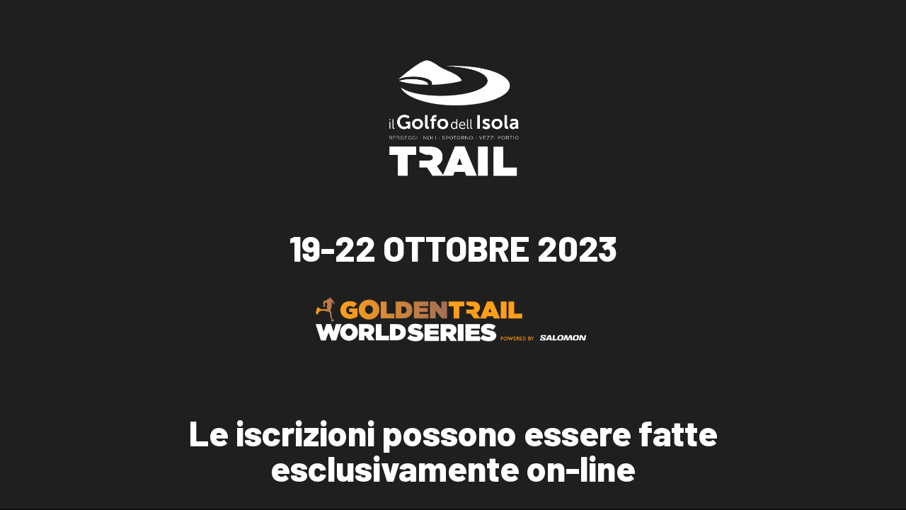

--- FILE ---
content_type: text/css
request_url: https://www.ilgolfodellisolatrail.com/wp-content/et-cache/561/et-divi-dynamic-561-late.css?ver=1767623034
body_size: 1174
content:
@font-face{font-family:ETmodules;font-display:block;src:url(//www.ilgolfodellisolatrail.com/wp-content/themes/Divi/core/admin/fonts/modules/all/modules.eot);src:url(//www.ilgolfodellisolatrail.com/wp-content/themes/Divi/core/admin/fonts/modules/all/modules.eot?#iefix) format("embedded-opentype"),url(//www.ilgolfodellisolatrail.com/wp-content/themes/Divi/core/admin/fonts/modules/all/modules.ttf) format("truetype"),url(//www.ilgolfodellisolatrail.com/wp-content/themes/Divi/core/admin/fonts/modules/all/modules.woff) format("woff"),url(//www.ilgolfodellisolatrail.com/wp-content/themes/Divi/core/admin/fonts/modules/all/modules.svg#ETmodules) format("svg");font-weight:400;font-style:normal}
.et_overlay{z-index:-1;position:absolute;top:0;left:0;display:block;width:100%;height:100%;background:hsla(0,0%,100%,.9);opacity:0;pointer-events:none;-webkit-transition:all .3s;transition:all .3s;border:1px solid #e5e5e5;-webkit-box-sizing:border-box;box-sizing:border-box;-webkit-backface-visibility:hidden;backface-visibility:hidden;-webkit-font-smoothing:antialiased}.et_overlay:before{color:#2ea3f2;content:"\E050";position:absolute;top:50%;left:50%;-webkit-transform:translate(-50%,-50%);transform:translate(-50%,-50%);font-size:32px;-webkit-transition:all .4s;transition:all .4s}.et_portfolio_image,.et_shop_image{position:relative;display:block}.et_pb_has_overlay:not(.et_pb_image):hover .et_overlay,.et_portfolio_image:hover .et_overlay,.et_shop_image:hover .et_overlay{z-index:3;opacity:1}#ie7 .et_overlay,#ie8 .et_overlay{display:none}.et_pb_module.et_pb_has_overlay{position:relative}.et_pb_module.et_pb_has_overlay .et_overlay,article.et_pb_has_overlay{border:none}
@font-face{font-family:FontAwesome;font-style:normal;font-weight:400;font-display:block;src:url(//www.ilgolfodellisolatrail.com/wp-content/themes/Divi/core/admin/fonts/fontawesome/fa-regular-400.eot);src:url(//www.ilgolfodellisolatrail.com/wp-content/themes/Divi/core/admin/fonts/fontawesome/fa-regular-400.eot?#iefix) format("embedded-opentype"),url(//www.ilgolfodellisolatrail.com/wp-content/themes/Divi/core/admin/fonts/fontawesome/fa-regular-400.woff2) format("woff2"),url(//www.ilgolfodellisolatrail.com/wp-content/themes/Divi/core/admin/fonts/fontawesome/fa-regular-400.woff) format("woff"),url(//www.ilgolfodellisolatrail.com/wp-content/themes/Divi/core/admin/fonts/fontawesome/fa-regular-400.ttf) format("truetype"),url(//www.ilgolfodellisolatrail.com/wp-content/themes/Divi/core/admin/fonts/fontawesome/fa-regular-400.svg#fontawesome) format("svg")}@font-face{font-family:FontAwesome;font-style:normal;font-weight:900;font-display:block;src:url(//www.ilgolfodellisolatrail.com/wp-content/themes/Divi/core/admin/fonts/fontawesome/fa-solid-900.eot);src:url(//www.ilgolfodellisolatrail.com/wp-content/themes/Divi/core/admin/fonts/fontawesome/fa-solid-900.eot?#iefix) format("embedded-opentype"),url(//www.ilgolfodellisolatrail.com/wp-content/themes/Divi/core/admin/fonts/fontawesome/fa-solid-900.woff2) format("woff2"),url(//www.ilgolfodellisolatrail.com/wp-content/themes/Divi/core/admin/fonts/fontawesome/fa-solid-900.woff) format("woff"),url(//www.ilgolfodellisolatrail.com/wp-content/themes/Divi/core/admin/fonts/fontawesome/fa-solid-900.ttf) format("truetype"),url(//www.ilgolfodellisolatrail.com/wp-content/themes/Divi/core/admin/fonts/fontawesome/fa-solid-900.svg#fontawesome) format("svg")}@font-face{font-family:FontAwesome;font-style:normal;font-weight:400;font-display:block;src:url(//www.ilgolfodellisolatrail.com/wp-content/themes/Divi/core/admin/fonts/fontawesome/fa-brands-400.eot);src:url(//www.ilgolfodellisolatrail.com/wp-content/themes/Divi/core/admin/fonts/fontawesome/fa-brands-400.eot?#iefix) format("embedded-opentype"),url(//www.ilgolfodellisolatrail.com/wp-content/themes/Divi/core/admin/fonts/fontawesome/fa-brands-400.woff2) format("woff2"),url(//www.ilgolfodellisolatrail.com/wp-content/themes/Divi/core/admin/fonts/fontawesome/fa-brands-400.woff) format("woff"),url(//www.ilgolfodellisolatrail.com/wp-content/themes/Divi/core/admin/fonts/fontawesome/fa-brands-400.ttf) format("truetype"),url(//www.ilgolfodellisolatrail.com/wp-content/themes/Divi/core/admin/fonts/fontawesome/fa-brands-400.svg#fontawesome) format("svg")}
.et_pb_with_border .et_pb_image_wrap{border:0 solid #333}.et_pb_image{margin-left:auto;margin-right:auto;line-height:0}.et_pb_image.aligncenter{text-align:center}.et_pb_image.et_pb_has_overlay a.et_pb_lightbox_image{display:block;position:relative}.et_pb_image{display:block}.et_pb_image .et_pb_image_wrap{display:inline-block;position:relative;max-width:100%}.et_pb_image .et_pb_image_wrap img[src*=".svg"]{width:auto}.et_pb_image img{position:relative}.et_pb_image_sticky{margin-bottom:0!important;display:inherit}.et_pb_image.et_pb_has_overlay .et_pb_image_wrap:hover .et_overlay{z-index:3;opacity:1}@media (min-width:981px){.et_pb_section_sticky,.et_pb_section_sticky.et_pb_bottom_divider .et_pb_row:nth-last-child(2),.et_pb_section_sticky .et_pb_column_single,.et_pb_section_sticky .et_pb_row.et-last-child,.et_pb_section_sticky .et_pb_row:last-child,.et_pb_section_sticky .et_pb_specialty_column .et_pb_row_inner.et-last-child,.et_pb_section_sticky .et_pb_specialty_column .et_pb_row_inner:last-child{padding-bottom:0!important}}@media (max-width:980px){.et_pb_image_sticky_tablet{margin-bottom:0!important;display:inherit}.et_pb_section_sticky_mobile,.et_pb_section_sticky_mobile.et_pb_bottom_divider .et_pb_row:nth-last-child(2),.et_pb_section_sticky_mobile .et_pb_column_single,.et_pb_section_sticky_mobile .et_pb_row.et-last-child,.et_pb_section_sticky_mobile .et_pb_row:last-child,.et_pb_section_sticky_mobile .et_pb_specialty_column .et_pb_row_inner.et-last-child,.et_pb_section_sticky_mobile .et_pb_specialty_column .et_pb_row_inner:last-child{padding-bottom:0!important}.et_pb_section_sticky .et_pb_row.et-last-child .et_pb_column.et_pb_row_sticky.et-last-child,.et_pb_section_sticky .et_pb_row:last-child .et_pb_column.et_pb_row_sticky:last-child{margin-bottom:0}.et_pb_image_bottom_space_tablet{margin-bottom:30px!important;display:block}.et_always_center_on_mobile{text-align:center!important;margin-left:auto!important;margin-right:auto!important}}@media (max-width:767px){.et_pb_image_sticky_phone{margin-bottom:0!important;display:inherit}.et_pb_image_bottom_space_phone{margin-bottom:30px!important;display:block}}

--- FILE ---
content_type: text/css
request_url: https://www.ilgolfodellisolatrail.com/wp-content/et-cache/561/et-core-unified-deferred-561.min.css?ver=1767623034
body_size: 1104
content:
.et_pb_section_2.et_pb_section{padding-top:1px;background-color:#1f1f1f!important}.et_pb_text_2.et_pb_text{color:#FFFFFF!important}.et_pb_text_2{line-height:1.5em;font-family:'Exo',Helvetica,Arial,Lucida,sans-serif;font-size:20px;line-height:1.5em}.et_pb_text_2 h1{font-family:'Barlow',Helvetica,Arial,Lucida,sans-serif;font-weight:800}.et_pb_text_2 h2{font-family:'Headland One',Georgia,"Times New Roman",serif}.et_pb_section_3.et_pb_section{padding-top:100px;margin-top:-44px}.et_pb_section_4.et_pb_section{padding-top:100px;margin-top:-44px;background-color:#FFFFFF!important}.et_pb_section_4.section_has_divider.et_pb_top_divider .et_pb_top_inside_divider{background-image:url([data-uri]);background-size:100% 190px;top:0;height:190px;z-index:1;transform:scale(1,1)}.et_pb_row_3.et_pb_row{padding-top:45px!important;padding-top:45px}.et_pb_image_3{width:76%;text-align:left;margin-left:0}.et_pb_row_4.et_pb_row{padding-right:94px!important;padding-bottom:3px!important;padding-left:107px!important;padding-right:94px;padding-bottom:3px;padding-left:107px}.et_pb_row_4,body #page-container .et-db #et-boc .et-l .et_pb_row_4.et_pb_row,body.et_pb_pagebuilder_layout.single #page-container #et-boc .et-l .et_pb_row_4.et_pb_row,body.et_pb_pagebuilder_layout.single.et_full_width_page #page-container #et-boc .et-l .et_pb_row_4.et_pb_row{width:100%;max-width:1240px}.et_pb_image_4{width:65%;text-align:center}.et_pb_image_5{padding-top:0px;padding-bottom:0px;width:49%;text-align:center}.et_pb_image_6{margin-top:8px!important;width:67%;text-align:center}.et_pb_image_7{width:78%;text-align:left;margin-left:0}.et_pb_image_8{padding-top:0px;padding-bottom:0px;width:50%;text-align:center}.et_pb_image_9{padding-top:0px;padding-bottom:0px;width:58%;text-align:center}.et_pb_image_10{padding-top:0px;padding-bottom:0px;margin-top:8px!important;width:65%;text-align:center}.et_pb_image_11{width:57%;text-align:left;margin-left:0}.et_pb_image_14,.et_pb_image_13,.et_pb_image_12,.et_pb_image_15{padding-top:0px;padding-bottom:0px;width:42%;text-align:center}.et_pb_image_5.et_pb_module,.et_pb_image_4.et_pb_module,.et_pb_image_3.et_pb_module{margin-left:auto!important;margin-right:auto!important}@media only screen and (max-width:980px){.et_pb_image_9 .et_pb_image_wrap img,.et_pb_image_14 .et_pb_image_wrap img,.et_pb_image_13 .et_pb_image_wrap img,.et_pb_image_12 .et_pb_image_wrap img,.et_pb_image_11 .et_pb_image_wrap img,.et_pb_image_10 .et_pb_image_wrap img,.et_pb_image_7 .et_pb_image_wrap img,.et_pb_image_8 .et_pb_image_wrap img,.et_pb_image_6 .et_pb_image_wrap img,.et_pb_image_5 .et_pb_image_wrap img,.et_pb_image_4 .et_pb_image_wrap img,.et_pb_image_3 .et_pb_image_wrap img,.et_pb_image_15 .et_pb_image_wrap img{width:auto}.et_pb_image_6{margin-top:0px!important}}@media only screen and (max-width:767px){.et_pb_image_9 .et_pb_image_wrap img,.et_pb_image_14 .et_pb_image_wrap img,.et_pb_image_13 .et_pb_image_wrap img,.et_pb_image_12 .et_pb_image_wrap img,.et_pb_image_11 .et_pb_image_wrap img,.et_pb_image_10 .et_pb_image_wrap img,.et_pb_image_7 .et_pb_image_wrap img,.et_pb_image_8 .et_pb_image_wrap img,.et_pb_image_6 .et_pb_image_wrap img,.et_pb_image_5 .et_pb_image_wrap img,.et_pb_image_4 .et_pb_image_wrap img,.et_pb_image_3 .et_pb_image_wrap img,.et_pb_image_15 .et_pb_image_wrap img{width:auto}.et_pb_image_6{margin-top:0px!important}}

--- FILE ---
content_type: text/css
request_url: https://www.ilgolfodellisolatrail.com/wp-content/et-cache/561/et-divi-dynamic-561-late.css
body_size: 1174
content:
@font-face{font-family:ETmodules;font-display:block;src:url(//www.ilgolfodellisolatrail.com/wp-content/themes/Divi/core/admin/fonts/modules/all/modules.eot);src:url(//www.ilgolfodellisolatrail.com/wp-content/themes/Divi/core/admin/fonts/modules/all/modules.eot?#iefix) format("embedded-opentype"),url(//www.ilgolfodellisolatrail.com/wp-content/themes/Divi/core/admin/fonts/modules/all/modules.ttf) format("truetype"),url(//www.ilgolfodellisolatrail.com/wp-content/themes/Divi/core/admin/fonts/modules/all/modules.woff) format("woff"),url(//www.ilgolfodellisolatrail.com/wp-content/themes/Divi/core/admin/fonts/modules/all/modules.svg#ETmodules) format("svg");font-weight:400;font-style:normal}
.et_overlay{z-index:-1;position:absolute;top:0;left:0;display:block;width:100%;height:100%;background:hsla(0,0%,100%,.9);opacity:0;pointer-events:none;-webkit-transition:all .3s;transition:all .3s;border:1px solid #e5e5e5;-webkit-box-sizing:border-box;box-sizing:border-box;-webkit-backface-visibility:hidden;backface-visibility:hidden;-webkit-font-smoothing:antialiased}.et_overlay:before{color:#2ea3f2;content:"\E050";position:absolute;top:50%;left:50%;-webkit-transform:translate(-50%,-50%);transform:translate(-50%,-50%);font-size:32px;-webkit-transition:all .4s;transition:all .4s}.et_portfolio_image,.et_shop_image{position:relative;display:block}.et_pb_has_overlay:not(.et_pb_image):hover .et_overlay,.et_portfolio_image:hover .et_overlay,.et_shop_image:hover .et_overlay{z-index:3;opacity:1}#ie7 .et_overlay,#ie8 .et_overlay{display:none}.et_pb_module.et_pb_has_overlay{position:relative}.et_pb_module.et_pb_has_overlay .et_overlay,article.et_pb_has_overlay{border:none}
@font-face{font-family:FontAwesome;font-style:normal;font-weight:400;font-display:block;src:url(//www.ilgolfodellisolatrail.com/wp-content/themes/Divi/core/admin/fonts/fontawesome/fa-regular-400.eot);src:url(//www.ilgolfodellisolatrail.com/wp-content/themes/Divi/core/admin/fonts/fontawesome/fa-regular-400.eot?#iefix) format("embedded-opentype"),url(//www.ilgolfodellisolatrail.com/wp-content/themes/Divi/core/admin/fonts/fontawesome/fa-regular-400.woff2) format("woff2"),url(//www.ilgolfodellisolatrail.com/wp-content/themes/Divi/core/admin/fonts/fontawesome/fa-regular-400.woff) format("woff"),url(//www.ilgolfodellisolatrail.com/wp-content/themes/Divi/core/admin/fonts/fontawesome/fa-regular-400.ttf) format("truetype"),url(//www.ilgolfodellisolatrail.com/wp-content/themes/Divi/core/admin/fonts/fontawesome/fa-regular-400.svg#fontawesome) format("svg")}@font-face{font-family:FontAwesome;font-style:normal;font-weight:900;font-display:block;src:url(//www.ilgolfodellisolatrail.com/wp-content/themes/Divi/core/admin/fonts/fontawesome/fa-solid-900.eot);src:url(//www.ilgolfodellisolatrail.com/wp-content/themes/Divi/core/admin/fonts/fontawesome/fa-solid-900.eot?#iefix) format("embedded-opentype"),url(//www.ilgolfodellisolatrail.com/wp-content/themes/Divi/core/admin/fonts/fontawesome/fa-solid-900.woff2) format("woff2"),url(//www.ilgolfodellisolatrail.com/wp-content/themes/Divi/core/admin/fonts/fontawesome/fa-solid-900.woff) format("woff"),url(//www.ilgolfodellisolatrail.com/wp-content/themes/Divi/core/admin/fonts/fontawesome/fa-solid-900.ttf) format("truetype"),url(//www.ilgolfodellisolatrail.com/wp-content/themes/Divi/core/admin/fonts/fontawesome/fa-solid-900.svg#fontawesome) format("svg")}@font-face{font-family:FontAwesome;font-style:normal;font-weight:400;font-display:block;src:url(//www.ilgolfodellisolatrail.com/wp-content/themes/Divi/core/admin/fonts/fontawesome/fa-brands-400.eot);src:url(//www.ilgolfodellisolatrail.com/wp-content/themes/Divi/core/admin/fonts/fontawesome/fa-brands-400.eot?#iefix) format("embedded-opentype"),url(//www.ilgolfodellisolatrail.com/wp-content/themes/Divi/core/admin/fonts/fontawesome/fa-brands-400.woff2) format("woff2"),url(//www.ilgolfodellisolatrail.com/wp-content/themes/Divi/core/admin/fonts/fontawesome/fa-brands-400.woff) format("woff"),url(//www.ilgolfodellisolatrail.com/wp-content/themes/Divi/core/admin/fonts/fontawesome/fa-brands-400.ttf) format("truetype"),url(//www.ilgolfodellisolatrail.com/wp-content/themes/Divi/core/admin/fonts/fontawesome/fa-brands-400.svg#fontawesome) format("svg")}
.et_pb_with_border .et_pb_image_wrap{border:0 solid #333}.et_pb_image{margin-left:auto;margin-right:auto;line-height:0}.et_pb_image.aligncenter{text-align:center}.et_pb_image.et_pb_has_overlay a.et_pb_lightbox_image{display:block;position:relative}.et_pb_image{display:block}.et_pb_image .et_pb_image_wrap{display:inline-block;position:relative;max-width:100%}.et_pb_image .et_pb_image_wrap img[src*=".svg"]{width:auto}.et_pb_image img{position:relative}.et_pb_image_sticky{margin-bottom:0!important;display:inherit}.et_pb_image.et_pb_has_overlay .et_pb_image_wrap:hover .et_overlay{z-index:3;opacity:1}@media (min-width:981px){.et_pb_section_sticky,.et_pb_section_sticky.et_pb_bottom_divider .et_pb_row:nth-last-child(2),.et_pb_section_sticky .et_pb_column_single,.et_pb_section_sticky .et_pb_row.et-last-child,.et_pb_section_sticky .et_pb_row:last-child,.et_pb_section_sticky .et_pb_specialty_column .et_pb_row_inner.et-last-child,.et_pb_section_sticky .et_pb_specialty_column .et_pb_row_inner:last-child{padding-bottom:0!important}}@media (max-width:980px){.et_pb_image_sticky_tablet{margin-bottom:0!important;display:inherit}.et_pb_section_sticky_mobile,.et_pb_section_sticky_mobile.et_pb_bottom_divider .et_pb_row:nth-last-child(2),.et_pb_section_sticky_mobile .et_pb_column_single,.et_pb_section_sticky_mobile .et_pb_row.et-last-child,.et_pb_section_sticky_mobile .et_pb_row:last-child,.et_pb_section_sticky_mobile .et_pb_specialty_column .et_pb_row_inner.et-last-child,.et_pb_section_sticky_mobile .et_pb_specialty_column .et_pb_row_inner:last-child{padding-bottom:0!important}.et_pb_section_sticky .et_pb_row.et-last-child .et_pb_column.et_pb_row_sticky.et-last-child,.et_pb_section_sticky .et_pb_row:last-child .et_pb_column.et_pb_row_sticky:last-child{margin-bottom:0}.et_pb_image_bottom_space_tablet{margin-bottom:30px!important;display:block}.et_always_center_on_mobile{text-align:center!important;margin-left:auto!important;margin-right:auto!important}}@media (max-width:767px){.et_pb_image_sticky_phone{margin-bottom:0!important;display:inherit}.et_pb_image_bottom_space_phone{margin-bottom:30px!important;display:block}}